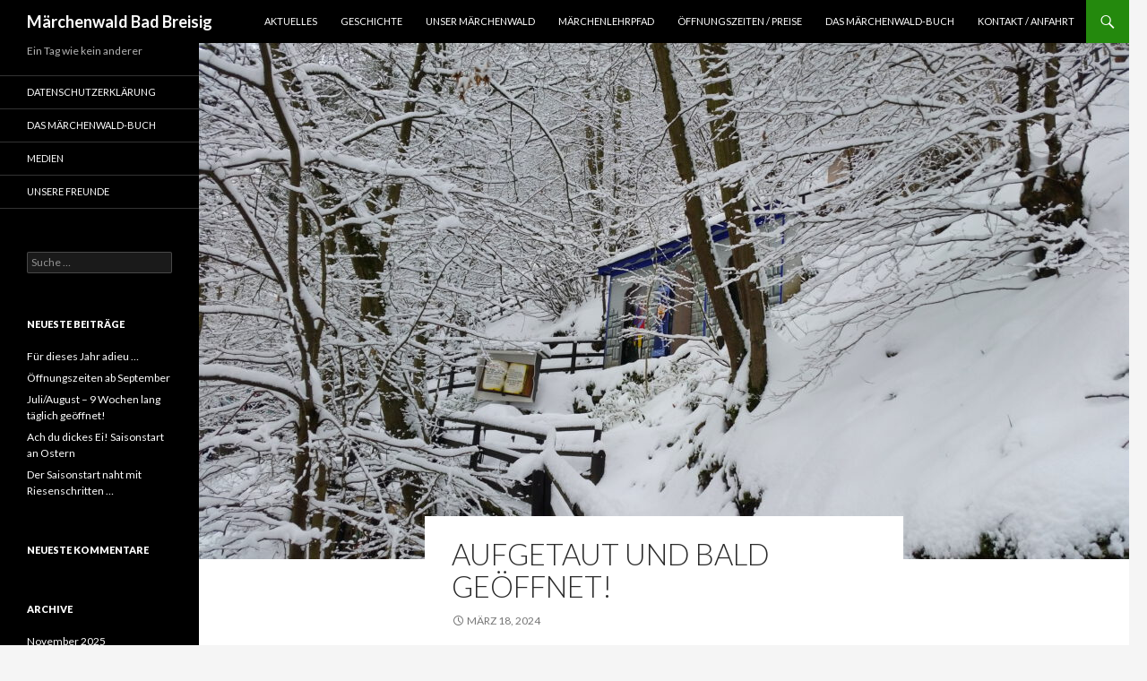

--- FILE ---
content_type: text/html; charset=UTF-8
request_url: http://maerchenwald-bad-breisig.de/?paged=2
body_size: 85590
content:
<!DOCTYPE html>
<!--[if IE 7]>
<html class="ie ie7" lang="de-DE">
<![endif]-->
<!--[if IE 8]>
<html class="ie ie8" lang="de-DE">
<![endif]-->
<!--[if !(IE 7) & !(IE 8)]><!-->
<html lang="de-DE">
<!--<![endif]-->
<head>
	<meta charset="UTF-8">
	<meta name="viewport" content="width=device-width">
	<title>Märchenwald Bad Breisig | Ein Tag wie kein anderer | Seite 2</title>
	<link rel="profile" href="https://gmpg.org/xfn/11">
	<link rel="pingback" href="http://maerchenwald-bad-breisig.de/xmlrpc.php">
	<!--[if lt IE 9]>
	<script src="http://maerchenwald-bad-breisig.de/wp-content/themes/twentyfourteen/js/html5.js?ver=3.7.0"></script>
	<![endif]-->
	<meta name='robots' content='max-image-preview:large' />
<link rel='dns-prefetch' href='//fonts.googleapis.com' />
<link href='https://fonts.gstatic.com' crossorigin rel='preconnect' />
<link rel="alternate" type="application/rss+xml" title="Märchenwald Bad Breisig &raquo; Feed" href="https://maerchenwald-bad-breisig.de/?feed=rss2" />
<link rel="alternate" type="application/rss+xml" title="Märchenwald Bad Breisig &raquo; Kommentar-Feed" href="https://maerchenwald-bad-breisig.de/?feed=comments-rss2" />
<script>
window._wpemojiSettings = {"baseUrl":"https:\/\/s.w.org\/images\/core\/emoji\/14.0.0\/72x72\/","ext":".png","svgUrl":"https:\/\/s.w.org\/images\/core\/emoji\/14.0.0\/svg\/","svgExt":".svg","source":{"concatemoji":"http:\/\/maerchenwald-bad-breisig.de\/wp-includes\/js\/wp-emoji-release.min.js?ver=6.1.1"}};
/*! This file is auto-generated */
!function(e,a,t){var n,r,o,i=a.createElement("canvas"),p=i.getContext&&i.getContext("2d");function s(e,t){var a=String.fromCharCode,e=(p.clearRect(0,0,i.width,i.height),p.fillText(a.apply(this,e),0,0),i.toDataURL());return p.clearRect(0,0,i.width,i.height),p.fillText(a.apply(this,t),0,0),e===i.toDataURL()}function c(e){var t=a.createElement("script");t.src=e,t.defer=t.type="text/javascript",a.getElementsByTagName("head")[0].appendChild(t)}for(o=Array("flag","emoji"),t.supports={everything:!0,everythingExceptFlag:!0},r=0;r<o.length;r++)t.supports[o[r]]=function(e){if(p&&p.fillText)switch(p.textBaseline="top",p.font="600 32px Arial",e){case"flag":return s([127987,65039,8205,9895,65039],[127987,65039,8203,9895,65039])?!1:!s([55356,56826,55356,56819],[55356,56826,8203,55356,56819])&&!s([55356,57332,56128,56423,56128,56418,56128,56421,56128,56430,56128,56423,56128,56447],[55356,57332,8203,56128,56423,8203,56128,56418,8203,56128,56421,8203,56128,56430,8203,56128,56423,8203,56128,56447]);case"emoji":return!s([129777,127995,8205,129778,127999],[129777,127995,8203,129778,127999])}return!1}(o[r]),t.supports.everything=t.supports.everything&&t.supports[o[r]],"flag"!==o[r]&&(t.supports.everythingExceptFlag=t.supports.everythingExceptFlag&&t.supports[o[r]]);t.supports.everythingExceptFlag=t.supports.everythingExceptFlag&&!t.supports.flag,t.DOMReady=!1,t.readyCallback=function(){t.DOMReady=!0},t.supports.everything||(n=function(){t.readyCallback()},a.addEventListener?(a.addEventListener("DOMContentLoaded",n,!1),e.addEventListener("load",n,!1)):(e.attachEvent("onload",n),a.attachEvent("onreadystatechange",function(){"complete"===a.readyState&&t.readyCallback()})),(e=t.source||{}).concatemoji?c(e.concatemoji):e.wpemoji&&e.twemoji&&(c(e.twemoji),c(e.wpemoji)))}(window,document,window._wpemojiSettings);
</script>
<style>
img.wp-smiley,
img.emoji {
	display: inline !important;
	border: none !important;
	box-shadow: none !important;
	height: 1em !important;
	width: 1em !important;
	margin: 0 0.07em !important;
	vertical-align: -0.1em !important;
	background: none !important;
	padding: 0 !important;
}
</style>
	<link rel='stylesheet' id='wp-block-library-css' href='http://maerchenwald-bad-breisig.de/wp-includes/css/dist/block-library/style.min.css?ver=6.1.1' media='all' />
<style id='wp-block-library-theme-inline-css'>
.wp-block-audio figcaption{color:#555;font-size:13px;text-align:center}.is-dark-theme .wp-block-audio figcaption{color:hsla(0,0%,100%,.65)}.wp-block-audio{margin:0 0 1em}.wp-block-code{border:1px solid #ccc;border-radius:4px;font-family:Menlo,Consolas,monaco,monospace;padding:.8em 1em}.wp-block-embed figcaption{color:#555;font-size:13px;text-align:center}.is-dark-theme .wp-block-embed figcaption{color:hsla(0,0%,100%,.65)}.wp-block-embed{margin:0 0 1em}.blocks-gallery-caption{color:#555;font-size:13px;text-align:center}.is-dark-theme .blocks-gallery-caption{color:hsla(0,0%,100%,.65)}.wp-block-image figcaption{color:#555;font-size:13px;text-align:center}.is-dark-theme .wp-block-image figcaption{color:hsla(0,0%,100%,.65)}.wp-block-image{margin:0 0 1em}.wp-block-pullquote{border-top:4px solid;border-bottom:4px solid;margin-bottom:1.75em;color:currentColor}.wp-block-pullquote__citation,.wp-block-pullquote cite,.wp-block-pullquote footer{color:currentColor;text-transform:uppercase;font-size:.8125em;font-style:normal}.wp-block-quote{border-left:.25em solid;margin:0 0 1.75em;padding-left:1em}.wp-block-quote cite,.wp-block-quote footer{color:currentColor;font-size:.8125em;position:relative;font-style:normal}.wp-block-quote.has-text-align-right{border-left:none;border-right:.25em solid;padding-left:0;padding-right:1em}.wp-block-quote.has-text-align-center{border:none;padding-left:0}.wp-block-quote.is-large,.wp-block-quote.is-style-large,.wp-block-quote.is-style-plain{border:none}.wp-block-search .wp-block-search__label{font-weight:700}.wp-block-search__button{border:1px solid #ccc;padding:.375em .625em}:where(.wp-block-group.has-background){padding:1.25em 2.375em}.wp-block-separator.has-css-opacity{opacity:.4}.wp-block-separator{border:none;border-bottom:2px solid;margin-left:auto;margin-right:auto}.wp-block-separator.has-alpha-channel-opacity{opacity:1}.wp-block-separator:not(.is-style-wide):not(.is-style-dots){width:100px}.wp-block-separator.has-background:not(.is-style-dots){border-bottom:none;height:1px}.wp-block-separator.has-background:not(.is-style-wide):not(.is-style-dots){height:2px}.wp-block-table{margin:"0 0 1em 0"}.wp-block-table thead{border-bottom:3px solid}.wp-block-table tfoot{border-top:3px solid}.wp-block-table td,.wp-block-table th{word-break:normal}.wp-block-table figcaption{color:#555;font-size:13px;text-align:center}.is-dark-theme .wp-block-table figcaption{color:hsla(0,0%,100%,.65)}.wp-block-video figcaption{color:#555;font-size:13px;text-align:center}.is-dark-theme .wp-block-video figcaption{color:hsla(0,0%,100%,.65)}.wp-block-video{margin:0 0 1em}.wp-block-template-part.has-background{padding:1.25em 2.375em;margin-top:0;margin-bottom:0}
</style>
<link rel='stylesheet' id='classic-theme-styles-css' href='http://maerchenwald-bad-breisig.de/wp-includes/css/classic-themes.min.css?ver=1' media='all' />
<style id='global-styles-inline-css'>
body{--wp--preset--color--black: #000;--wp--preset--color--cyan-bluish-gray: #abb8c3;--wp--preset--color--white: #fff;--wp--preset--color--pale-pink: #f78da7;--wp--preset--color--vivid-red: #cf2e2e;--wp--preset--color--luminous-vivid-orange: #ff6900;--wp--preset--color--luminous-vivid-amber: #fcb900;--wp--preset--color--light-green-cyan: #7bdcb5;--wp--preset--color--vivid-green-cyan: #00d084;--wp--preset--color--pale-cyan-blue: #8ed1fc;--wp--preset--color--vivid-cyan-blue: #0693e3;--wp--preset--color--vivid-purple: #9b51e0;--wp--preset--color--green: #24890d;--wp--preset--color--dark-gray: #2b2b2b;--wp--preset--color--medium-gray: #767676;--wp--preset--color--light-gray: #f5f5f5;--wp--preset--gradient--vivid-cyan-blue-to-vivid-purple: linear-gradient(135deg,rgba(6,147,227,1) 0%,rgb(155,81,224) 100%);--wp--preset--gradient--light-green-cyan-to-vivid-green-cyan: linear-gradient(135deg,rgb(122,220,180) 0%,rgb(0,208,130) 100%);--wp--preset--gradient--luminous-vivid-amber-to-luminous-vivid-orange: linear-gradient(135deg,rgba(252,185,0,1) 0%,rgba(255,105,0,1) 100%);--wp--preset--gradient--luminous-vivid-orange-to-vivid-red: linear-gradient(135deg,rgba(255,105,0,1) 0%,rgb(207,46,46) 100%);--wp--preset--gradient--very-light-gray-to-cyan-bluish-gray: linear-gradient(135deg,rgb(238,238,238) 0%,rgb(169,184,195) 100%);--wp--preset--gradient--cool-to-warm-spectrum: linear-gradient(135deg,rgb(74,234,220) 0%,rgb(151,120,209) 20%,rgb(207,42,186) 40%,rgb(238,44,130) 60%,rgb(251,105,98) 80%,rgb(254,248,76) 100%);--wp--preset--gradient--blush-light-purple: linear-gradient(135deg,rgb(255,206,236) 0%,rgb(152,150,240) 100%);--wp--preset--gradient--blush-bordeaux: linear-gradient(135deg,rgb(254,205,165) 0%,rgb(254,45,45) 50%,rgb(107,0,62) 100%);--wp--preset--gradient--luminous-dusk: linear-gradient(135deg,rgb(255,203,112) 0%,rgb(199,81,192) 50%,rgb(65,88,208) 100%);--wp--preset--gradient--pale-ocean: linear-gradient(135deg,rgb(255,245,203) 0%,rgb(182,227,212) 50%,rgb(51,167,181) 100%);--wp--preset--gradient--electric-grass: linear-gradient(135deg,rgb(202,248,128) 0%,rgb(113,206,126) 100%);--wp--preset--gradient--midnight: linear-gradient(135deg,rgb(2,3,129) 0%,rgb(40,116,252) 100%);--wp--preset--duotone--dark-grayscale: url('#wp-duotone-dark-grayscale');--wp--preset--duotone--grayscale: url('#wp-duotone-grayscale');--wp--preset--duotone--purple-yellow: url('#wp-duotone-purple-yellow');--wp--preset--duotone--blue-red: url('#wp-duotone-blue-red');--wp--preset--duotone--midnight: url('#wp-duotone-midnight');--wp--preset--duotone--magenta-yellow: url('#wp-duotone-magenta-yellow');--wp--preset--duotone--purple-green: url('#wp-duotone-purple-green');--wp--preset--duotone--blue-orange: url('#wp-duotone-blue-orange');--wp--preset--font-size--small: 13px;--wp--preset--font-size--medium: 20px;--wp--preset--font-size--large: 36px;--wp--preset--font-size--x-large: 42px;--wp--preset--spacing--20: 0.44rem;--wp--preset--spacing--30: 0.67rem;--wp--preset--spacing--40: 1rem;--wp--preset--spacing--50: 1.5rem;--wp--preset--spacing--60: 2.25rem;--wp--preset--spacing--70: 3.38rem;--wp--preset--spacing--80: 5.06rem;}:where(.is-layout-flex){gap: 0.5em;}body .is-layout-flow > .alignleft{float: left;margin-inline-start: 0;margin-inline-end: 2em;}body .is-layout-flow > .alignright{float: right;margin-inline-start: 2em;margin-inline-end: 0;}body .is-layout-flow > .aligncenter{margin-left: auto !important;margin-right: auto !important;}body .is-layout-constrained > .alignleft{float: left;margin-inline-start: 0;margin-inline-end: 2em;}body .is-layout-constrained > .alignright{float: right;margin-inline-start: 2em;margin-inline-end: 0;}body .is-layout-constrained > .aligncenter{margin-left: auto !important;margin-right: auto !important;}body .is-layout-constrained > :where(:not(.alignleft):not(.alignright):not(.alignfull)){max-width: var(--wp--style--global--content-size);margin-left: auto !important;margin-right: auto !important;}body .is-layout-constrained > .alignwide{max-width: var(--wp--style--global--wide-size);}body .is-layout-flex{display: flex;}body .is-layout-flex{flex-wrap: wrap;align-items: center;}body .is-layout-flex > *{margin: 0;}:where(.wp-block-columns.is-layout-flex){gap: 2em;}.has-black-color{color: var(--wp--preset--color--black) !important;}.has-cyan-bluish-gray-color{color: var(--wp--preset--color--cyan-bluish-gray) !important;}.has-white-color{color: var(--wp--preset--color--white) !important;}.has-pale-pink-color{color: var(--wp--preset--color--pale-pink) !important;}.has-vivid-red-color{color: var(--wp--preset--color--vivid-red) !important;}.has-luminous-vivid-orange-color{color: var(--wp--preset--color--luminous-vivid-orange) !important;}.has-luminous-vivid-amber-color{color: var(--wp--preset--color--luminous-vivid-amber) !important;}.has-light-green-cyan-color{color: var(--wp--preset--color--light-green-cyan) !important;}.has-vivid-green-cyan-color{color: var(--wp--preset--color--vivid-green-cyan) !important;}.has-pale-cyan-blue-color{color: var(--wp--preset--color--pale-cyan-blue) !important;}.has-vivid-cyan-blue-color{color: var(--wp--preset--color--vivid-cyan-blue) !important;}.has-vivid-purple-color{color: var(--wp--preset--color--vivid-purple) !important;}.has-black-background-color{background-color: var(--wp--preset--color--black) !important;}.has-cyan-bluish-gray-background-color{background-color: var(--wp--preset--color--cyan-bluish-gray) !important;}.has-white-background-color{background-color: var(--wp--preset--color--white) !important;}.has-pale-pink-background-color{background-color: var(--wp--preset--color--pale-pink) !important;}.has-vivid-red-background-color{background-color: var(--wp--preset--color--vivid-red) !important;}.has-luminous-vivid-orange-background-color{background-color: var(--wp--preset--color--luminous-vivid-orange) !important;}.has-luminous-vivid-amber-background-color{background-color: var(--wp--preset--color--luminous-vivid-amber) !important;}.has-light-green-cyan-background-color{background-color: var(--wp--preset--color--light-green-cyan) !important;}.has-vivid-green-cyan-background-color{background-color: var(--wp--preset--color--vivid-green-cyan) !important;}.has-pale-cyan-blue-background-color{background-color: var(--wp--preset--color--pale-cyan-blue) !important;}.has-vivid-cyan-blue-background-color{background-color: var(--wp--preset--color--vivid-cyan-blue) !important;}.has-vivid-purple-background-color{background-color: var(--wp--preset--color--vivid-purple) !important;}.has-black-border-color{border-color: var(--wp--preset--color--black) !important;}.has-cyan-bluish-gray-border-color{border-color: var(--wp--preset--color--cyan-bluish-gray) !important;}.has-white-border-color{border-color: var(--wp--preset--color--white) !important;}.has-pale-pink-border-color{border-color: var(--wp--preset--color--pale-pink) !important;}.has-vivid-red-border-color{border-color: var(--wp--preset--color--vivid-red) !important;}.has-luminous-vivid-orange-border-color{border-color: var(--wp--preset--color--luminous-vivid-orange) !important;}.has-luminous-vivid-amber-border-color{border-color: var(--wp--preset--color--luminous-vivid-amber) !important;}.has-light-green-cyan-border-color{border-color: var(--wp--preset--color--light-green-cyan) !important;}.has-vivid-green-cyan-border-color{border-color: var(--wp--preset--color--vivid-green-cyan) !important;}.has-pale-cyan-blue-border-color{border-color: var(--wp--preset--color--pale-cyan-blue) !important;}.has-vivid-cyan-blue-border-color{border-color: var(--wp--preset--color--vivid-cyan-blue) !important;}.has-vivid-purple-border-color{border-color: var(--wp--preset--color--vivid-purple) !important;}.has-vivid-cyan-blue-to-vivid-purple-gradient-background{background: var(--wp--preset--gradient--vivid-cyan-blue-to-vivid-purple) !important;}.has-light-green-cyan-to-vivid-green-cyan-gradient-background{background: var(--wp--preset--gradient--light-green-cyan-to-vivid-green-cyan) !important;}.has-luminous-vivid-amber-to-luminous-vivid-orange-gradient-background{background: var(--wp--preset--gradient--luminous-vivid-amber-to-luminous-vivid-orange) !important;}.has-luminous-vivid-orange-to-vivid-red-gradient-background{background: var(--wp--preset--gradient--luminous-vivid-orange-to-vivid-red) !important;}.has-very-light-gray-to-cyan-bluish-gray-gradient-background{background: var(--wp--preset--gradient--very-light-gray-to-cyan-bluish-gray) !important;}.has-cool-to-warm-spectrum-gradient-background{background: var(--wp--preset--gradient--cool-to-warm-spectrum) !important;}.has-blush-light-purple-gradient-background{background: var(--wp--preset--gradient--blush-light-purple) !important;}.has-blush-bordeaux-gradient-background{background: var(--wp--preset--gradient--blush-bordeaux) !important;}.has-luminous-dusk-gradient-background{background: var(--wp--preset--gradient--luminous-dusk) !important;}.has-pale-ocean-gradient-background{background: var(--wp--preset--gradient--pale-ocean) !important;}.has-electric-grass-gradient-background{background: var(--wp--preset--gradient--electric-grass) !important;}.has-midnight-gradient-background{background: var(--wp--preset--gradient--midnight) !important;}.has-small-font-size{font-size: var(--wp--preset--font-size--small) !important;}.has-medium-font-size{font-size: var(--wp--preset--font-size--medium) !important;}.has-large-font-size{font-size: var(--wp--preset--font-size--large) !important;}.has-x-large-font-size{font-size: var(--wp--preset--font-size--x-large) !important;}
.wp-block-navigation a:where(:not(.wp-element-button)){color: inherit;}
:where(.wp-block-columns.is-layout-flex){gap: 2em;}
.wp-block-pullquote{font-size: 1.5em;line-height: 1.6;}
</style>
<link rel='stylesheet' id='twentyfourteen-lato-css' href='https://fonts.googleapis.com/css?family=Lato%3A300%2C400%2C700%2C900%2C300italic%2C400italic%2C700italic&#038;subset=latin%2Clatin-ext&#038;display=fallback' media='all' />
<link rel='stylesheet' id='genericons-css' href='http://maerchenwald-bad-breisig.de/wp-content/themes/twentyfourteen/genericons/genericons.css?ver=3.0.3' media='all' />
<link rel='stylesheet' id='twentyfourteen-style-css' href='http://maerchenwald-bad-breisig.de/wp-content/themes/twentyfourteen/style.css?ver=20221101' media='all' />
<link rel='stylesheet' id='twentyfourteen-block-style-css' href='http://maerchenwald-bad-breisig.de/wp-content/themes/twentyfourteen/css/blocks.css?ver=20210622' media='all' />
<!--[if lt IE 9]>
<link rel='stylesheet' id='twentyfourteen-ie-css' href='http://maerchenwald-bad-breisig.de/wp-content/themes/twentyfourteen/css/ie.css?ver=20140711' media='all' />
<![endif]-->
<script src='http://maerchenwald-bad-breisig.de/wp-includes/js/jquery/jquery.min.js?ver=3.6.1' id='jquery-core-js'></script>
<script src='http://maerchenwald-bad-breisig.de/wp-includes/js/jquery/jquery-migrate.min.js?ver=3.3.2' id='jquery-migrate-js'></script>
<link rel="https://api.w.org/" href="https://maerchenwald-bad-breisig.de/index.php?rest_route=/" /><link rel="EditURI" type="application/rsd+xml" title="RSD" href="https://maerchenwald-bad-breisig.de/xmlrpc.php?rsd" />
<link rel="wlwmanifest" type="application/wlwmanifest+xml" href="http://maerchenwald-bad-breisig.de/wp-includes/wlwmanifest.xml" />
<meta name="generator" content="WordPress 6.1.1" />
<style>.recentcomments a{display:inline !important;padding:0 !important;margin:0 !important;}</style></head>

<body class="home blog paged wp-embed-responsive paged-2 masthead-fixed list-view full-width grid">
<svg xmlns="http://www.w3.org/2000/svg" viewBox="0 0 0 0" width="0" height="0" focusable="false" role="none" style="visibility: hidden; position: absolute; left: -9999px; overflow: hidden;" ><defs><filter id="wp-duotone-dark-grayscale"><feColorMatrix color-interpolation-filters="sRGB" type="matrix" values=" .299 .587 .114 0 0 .299 .587 .114 0 0 .299 .587 .114 0 0 .299 .587 .114 0 0 " /><feComponentTransfer color-interpolation-filters="sRGB" ><feFuncR type="table" tableValues="0 0.49803921568627" /><feFuncG type="table" tableValues="0 0.49803921568627" /><feFuncB type="table" tableValues="0 0.49803921568627" /><feFuncA type="table" tableValues="1 1" /></feComponentTransfer><feComposite in2="SourceGraphic" operator="in" /></filter></defs></svg><svg xmlns="http://www.w3.org/2000/svg" viewBox="0 0 0 0" width="0" height="0" focusable="false" role="none" style="visibility: hidden; position: absolute; left: -9999px; overflow: hidden;" ><defs><filter id="wp-duotone-grayscale"><feColorMatrix color-interpolation-filters="sRGB" type="matrix" values=" .299 .587 .114 0 0 .299 .587 .114 0 0 .299 .587 .114 0 0 .299 .587 .114 0 0 " /><feComponentTransfer color-interpolation-filters="sRGB" ><feFuncR type="table" tableValues="0 1" /><feFuncG type="table" tableValues="0 1" /><feFuncB type="table" tableValues="0 1" /><feFuncA type="table" tableValues="1 1" /></feComponentTransfer><feComposite in2="SourceGraphic" operator="in" /></filter></defs></svg><svg xmlns="http://www.w3.org/2000/svg" viewBox="0 0 0 0" width="0" height="0" focusable="false" role="none" style="visibility: hidden; position: absolute; left: -9999px; overflow: hidden;" ><defs><filter id="wp-duotone-purple-yellow"><feColorMatrix color-interpolation-filters="sRGB" type="matrix" values=" .299 .587 .114 0 0 .299 .587 .114 0 0 .299 .587 .114 0 0 .299 .587 .114 0 0 " /><feComponentTransfer color-interpolation-filters="sRGB" ><feFuncR type="table" tableValues="0.54901960784314 0.98823529411765" /><feFuncG type="table" tableValues="0 1" /><feFuncB type="table" tableValues="0.71764705882353 0.25490196078431" /><feFuncA type="table" tableValues="1 1" /></feComponentTransfer><feComposite in2="SourceGraphic" operator="in" /></filter></defs></svg><svg xmlns="http://www.w3.org/2000/svg" viewBox="0 0 0 0" width="0" height="0" focusable="false" role="none" style="visibility: hidden; position: absolute; left: -9999px; overflow: hidden;" ><defs><filter id="wp-duotone-blue-red"><feColorMatrix color-interpolation-filters="sRGB" type="matrix" values=" .299 .587 .114 0 0 .299 .587 .114 0 0 .299 .587 .114 0 0 .299 .587 .114 0 0 " /><feComponentTransfer color-interpolation-filters="sRGB" ><feFuncR type="table" tableValues="0 1" /><feFuncG type="table" tableValues="0 0.27843137254902" /><feFuncB type="table" tableValues="0.5921568627451 0.27843137254902" /><feFuncA type="table" tableValues="1 1" /></feComponentTransfer><feComposite in2="SourceGraphic" operator="in" /></filter></defs></svg><svg xmlns="http://www.w3.org/2000/svg" viewBox="0 0 0 0" width="0" height="0" focusable="false" role="none" style="visibility: hidden; position: absolute; left: -9999px; overflow: hidden;" ><defs><filter id="wp-duotone-midnight"><feColorMatrix color-interpolation-filters="sRGB" type="matrix" values=" .299 .587 .114 0 0 .299 .587 .114 0 0 .299 .587 .114 0 0 .299 .587 .114 0 0 " /><feComponentTransfer color-interpolation-filters="sRGB" ><feFuncR type="table" tableValues="0 0" /><feFuncG type="table" tableValues="0 0.64705882352941" /><feFuncB type="table" tableValues="0 1" /><feFuncA type="table" tableValues="1 1" /></feComponentTransfer><feComposite in2="SourceGraphic" operator="in" /></filter></defs></svg><svg xmlns="http://www.w3.org/2000/svg" viewBox="0 0 0 0" width="0" height="0" focusable="false" role="none" style="visibility: hidden; position: absolute; left: -9999px; overflow: hidden;" ><defs><filter id="wp-duotone-magenta-yellow"><feColorMatrix color-interpolation-filters="sRGB" type="matrix" values=" .299 .587 .114 0 0 .299 .587 .114 0 0 .299 .587 .114 0 0 .299 .587 .114 0 0 " /><feComponentTransfer color-interpolation-filters="sRGB" ><feFuncR type="table" tableValues="0.78039215686275 1" /><feFuncG type="table" tableValues="0 0.94901960784314" /><feFuncB type="table" tableValues="0.35294117647059 0.47058823529412" /><feFuncA type="table" tableValues="1 1" /></feComponentTransfer><feComposite in2="SourceGraphic" operator="in" /></filter></defs></svg><svg xmlns="http://www.w3.org/2000/svg" viewBox="0 0 0 0" width="0" height="0" focusable="false" role="none" style="visibility: hidden; position: absolute; left: -9999px; overflow: hidden;" ><defs><filter id="wp-duotone-purple-green"><feColorMatrix color-interpolation-filters="sRGB" type="matrix" values=" .299 .587 .114 0 0 .299 .587 .114 0 0 .299 .587 .114 0 0 .299 .587 .114 0 0 " /><feComponentTransfer color-interpolation-filters="sRGB" ><feFuncR type="table" tableValues="0.65098039215686 0.40392156862745" /><feFuncG type="table" tableValues="0 1" /><feFuncB type="table" tableValues="0.44705882352941 0.4" /><feFuncA type="table" tableValues="1 1" /></feComponentTransfer><feComposite in2="SourceGraphic" operator="in" /></filter></defs></svg><svg xmlns="http://www.w3.org/2000/svg" viewBox="0 0 0 0" width="0" height="0" focusable="false" role="none" style="visibility: hidden; position: absolute; left: -9999px; overflow: hidden;" ><defs><filter id="wp-duotone-blue-orange"><feColorMatrix color-interpolation-filters="sRGB" type="matrix" values=" .299 .587 .114 0 0 .299 .587 .114 0 0 .299 .587 .114 0 0 .299 .587 .114 0 0 " /><feComponentTransfer color-interpolation-filters="sRGB" ><feFuncR type="table" tableValues="0.098039215686275 1" /><feFuncG type="table" tableValues="0 0.66274509803922" /><feFuncB type="table" tableValues="0.84705882352941 0.41960784313725" /><feFuncA type="table" tableValues="1 1" /></feComponentTransfer><feComposite in2="SourceGraphic" operator="in" /></filter></defs></svg><div id="page" class="hfeed site">
	
	<header id="masthead" class="site-header">
		<div class="header-main">
			<h1 class="site-title"><a href="https://maerchenwald-bad-breisig.de/" rel="home">Märchenwald Bad Breisig</a></h1>

			<div class="search-toggle">
				<a href="#search-container" class="screen-reader-text" aria-expanded="false" aria-controls="search-container">Suchen</a>
			</div>

			<nav id="primary-navigation" class="site-navigation primary-navigation">
				<button class="menu-toggle">Primäres Menü</button>
				<a class="screen-reader-text skip-link" href="#content">Zum Inhalt springen</a>
				<div class="menu-unser-blog-container"><ul id="primary-menu" class="nav-menu"><li id="menu-item-246" class="menu-item menu-item-type-custom menu-item-object-custom menu-item-246"><a href="http://maerchenwald-bad-breisig.de">Aktuelles</a></li>
<li id="menu-item-181" class="menu-item menu-item-type-post_type menu-item-object-page menu-item-181"><a href="https://maerchenwald-bad-breisig.de/?page_id=176">Geschichte</a></li>
<li id="menu-item-186" class="menu-item menu-item-type-post_type menu-item-object-page menu-item-186"><a href="https://maerchenwald-bad-breisig.de/?page_id=184">Unser Märchenwald</a></li>
<li id="menu-item-187" class="menu-item menu-item-type-post_type menu-item-object-page menu-item-187"><a href="https://maerchenwald-bad-breisig.de/?page_id=182">Märchenlehrpfad</a></li>
<li id="menu-item-179" class="menu-item menu-item-type-post_type menu-item-object-page menu-item-179"><a href="https://maerchenwald-bad-breisig.de/?page_id=172">Öffnungszeiten / Preise</a></li>
<li id="menu-item-1069" class="menu-item menu-item-type-post_type menu-item-object-page menu-item-1069"><a href="https://maerchenwald-bad-breisig.de/?page_id=880">Das Märchenwald-Buch</a></li>
<li id="menu-item-205" class="menu-item menu-item-type-post_type menu-item-object-page menu-item-205"><a href="https://maerchenwald-bad-breisig.de/?page_id=4">Kontakt / Anfahrt</a></li>
</ul></div>			</nav>
		</div>

		<div id="search-container" class="search-box-wrapper hide">
			<div class="search-box">
				<form role="search" method="get" class="search-form" action="https://maerchenwald-bad-breisig.de/">
				<label>
					<span class="screen-reader-text">Suche nach:</span>
					<input type="search" class="search-field" placeholder="Suche &hellip;" value="" name="s" />
				</label>
				<input type="submit" class="search-submit" value="Suche" />
			</form>			</div>
		</div>
	</header><!-- #masthead -->

	<div id="main" class="site-main">

<div id="main-content" class="main-content">


	<div id="primary" class="content-area">
		<div id="content" class="site-content" role="main">

		
<article id="post-2174" class="post-2174 post type-post status-publish format-standard has-post-thumbnail hentry category-unserblog">
	
	<a class="post-thumbnail" href="https://maerchenwald-bad-breisig.de/?p=2174" aria-hidden="true">
			<img width="1038" height="576" src="https://maerchenwald-bad-breisig.de/wp-content/uploads/2024/03/Maerchenwald-im-Winter-Froschkoenig-1038x576.jpg" class="attachment-twentyfourteen-full-width size-twentyfourteen-full-width wp-post-image" alt="" decoding="async" srcset="https://maerchenwald-bad-breisig.de/wp-content/uploads/2024/03/Maerchenwald-im-Winter-Froschkoenig-1038x576.jpg 1038w, https://maerchenwald-bad-breisig.de/wp-content/uploads/2024/03/Maerchenwald-im-Winter-Froschkoenig-672x372.jpg 672w" sizes="(max-width: 1038px) 100vw, 1038px" />	</a>

			
	<header class="entry-header">
		<h1 class="entry-title"><a href="https://maerchenwald-bad-breisig.de/?p=2174" rel="bookmark">Aufgetaut und bald geöffnet!</a></h1>
		<div class="entry-meta">
			<span class="entry-date"><a href="https://maerchenwald-bad-breisig.de/?p=2174" rel="bookmark"><time class="entry-date" datetime="2024-03-18T13:51:06+00:00">März 18, 2024</time></a></span> <span class="byline"><span class="author vcard"><a class="url fn n" href="https://maerchenwald-bad-breisig.de/?author=2" rel="author">E. Seiler</a></span></span>		</div><!-- .entry-meta -->
	</header><!-- .entry-header -->

		<div class="entry-content">
		
<p>Da hatte Frau Holle die Kissen aber tüchtig ausgeschüttelt – so viel Schnee wie zu Jahresbeginn lag in unserem Märchenwald schon lange nicht mehr! Hammer, Besen, Säge und Pinsel mussten wir daher erst einmal zur Seite legen &#8230;</p>


<div class="wp-block-image">
<figure class="aligncenter size-medium"><a href="https://maerchenwald-bad-breisig.de/wp-content/uploads/2024/03/Maerchenwald-im-Schnee-fa-scaled.jpg"><img decoding="async" loading="lazy" width="300" height="169" src="https://maerchenwald-bad-breisig.de/wp-content/uploads/2024/03/Maerchenwald-im-Schnee-fa-300x169.jpg" alt="" class="wp-image-2191" srcset="https://maerchenwald-bad-breisig.de/wp-content/uploads/2024/03/Maerchenwald-im-Schnee-fa-300x169.jpg 300w, https://maerchenwald-bad-breisig.de/wp-content/uploads/2024/03/Maerchenwald-im-Schnee-fa-1024x577.jpg 1024w, https://maerchenwald-bad-breisig.de/wp-content/uploads/2024/03/Maerchenwald-im-Schnee-fa-768x433.jpg 768w, https://maerchenwald-bad-breisig.de/wp-content/uploads/2024/03/Maerchenwald-im-Schnee-fa-1536x866.jpg 1536w, https://maerchenwald-bad-breisig.de/wp-content/uploads/2024/03/Maerchenwald-im-Schnee-fa-2048x1154.jpg 2048w" sizes="(max-width: 300px) 100vw, 300px" /></a></figure></div>


<p>Doch seit die weiße Pracht weggetaut ist, beheben wir die Witterungsschäden und widmen uns dem Frühjahrputz, damit der Märchenwald zu <strong>Saisonbeginn</strong> wieder wie aus dem (Oster)Ei gepellt aussieht.</p>



<p>Ob uns dies gelungen ist, kann ab<strong> Karfreitag, 29. März, 10:00 Uhr</strong>, jede/r selbst prüfen.</p>



<p>Wir blicken mit Freude auf die ersten Öffnungstage und unsere ersten Gäste 2024!</p>



<p>Alles Gute und bis Ostern</p>



<p>Ihr und Euer Märchenwald-Team</p>



<figure class="wp-block-image"><img alt=""/></figure>



<figure class="wp-block-image"><img alt=""/></figure>
	</div><!-- .entry-content -->
	
	</article><!-- #post-2174 -->

<article id="post-2130" class="post-2130 post type-post status-publish format-standard has-post-thumbnail hentry category-unserblog">
	
	<a class="post-thumbnail" href="https://maerchenwald-bad-breisig.de/?p=2130" aria-hidden="true">
			<img width="1038" height="576" src="https://maerchenwald-bad-breisig.de/wp-content/uploads/2023/10/Maerchenwald-Schriftzug-1038x576.jpg" class="attachment-twentyfourteen-full-width size-twentyfourteen-full-width wp-post-image" alt="" decoding="async" loading="lazy" srcset="https://maerchenwald-bad-breisig.de/wp-content/uploads/2023/10/Maerchenwald-Schriftzug-1038x576.jpg 1038w, https://maerchenwald-bad-breisig.de/wp-content/uploads/2023/10/Maerchenwald-Schriftzug-672x372.jpg 672w" sizes="(max-width: 1038px) 100vw, 1038px" />	</a>

			
	<header class="entry-header">
		<h1 class="entry-title"><a href="https://maerchenwald-bad-breisig.de/?p=2130" rel="bookmark">Die Saison 2023 ist vorüber!</a></h1>
		<div class="entry-meta">
			<span class="entry-date"><a href="https://maerchenwald-bad-breisig.de/?p=2130" rel="bookmark"><time class="entry-date" datetime="2023-11-01T17:00:57+00:00">November 1, 2023</time></a></span> <span class="byline"><span class="author vcard"><a class="url fn n" href="https://maerchenwald-bad-breisig.de/?author=2" rel="author">E. Seiler</a></span></span>		</div><!-- .entry-meta -->
	</header><!-- .entry-header -->

		<div class="entry-content">
		
<p>Alle Jahre wieder &#8230; Nein, das Christkind hat sich noch nicht auf den Weg gemacht, aber <strong>wir beenden wie jedes Jahr an Allerheiligen die Saison</strong> und schließen unser Tor bis zum kommenden Frühjahr.</p>



<p class="has-text-align-center">_________________</p>


<div class="wp-block-image is-style-default">
<figure class="aligncenter size-large is-resized"><a href="https://maerchenwald-bad-breisig.de/wp-content/uploads/2023/10/Maerchenweg-Schilder-scaled.jpg"><img decoding="async" loading="lazy" src="https://maerchenwald-bad-breisig.de/wp-content/uploads/2023/10/Maerchenweg-Schilder-1024x576.jpg" alt="" class="wp-image-2159" width="253" height="142" srcset="https://maerchenwald-bad-breisig.de/wp-content/uploads/2023/10/Maerchenweg-Schilder-1024x576.jpg 1024w, https://maerchenwald-bad-breisig.de/wp-content/uploads/2023/10/Maerchenweg-Schilder-300x169.jpg 300w, https://maerchenwald-bad-breisig.de/wp-content/uploads/2023/10/Maerchenweg-Schilder-768x432.jpg 768w, https://maerchenwald-bad-breisig.de/wp-content/uploads/2023/10/Maerchenweg-Schilder-1536x864.jpg 1536w, https://maerchenwald-bad-breisig.de/wp-content/uploads/2023/10/Maerchenweg-Schilder-2048x1152.jpg 2048w" sizes="(max-width: 253px) 100vw, 253px" /></a><figcaption class="wp-element-caption">Bad Breisiger Märchenwege</figcaption></figure></div>


<p>Wer bis dahin auf Märchen + Wald nicht verzichten möchte, dem legen wir einen Spaziergang auf dem <strong>Kleinen Märchenweg</strong> nahe. Als Startpunkt empfiehlt sich der Wanderparkplatz Mönchsheide. Der offizielle Flyer mit Wegbeschreibung und weiteren Informationen ist <a rel="noreferrer noopener" href="https://resc.deskline.net/documents/1/RPT/fef8040a-1998-459c-8600-9dd055bbbf18/Flyer_Unterwegs_auf_den_M%C3%A4rchenwegen.pdf" target="_blank">hier</a> aufrufbar.</p>


<div class="wp-block-image">
<figure class="aligncenter size-large is-resized"><a href="https://maerchenwald-bad-breisig.de/wp-content/uploads/2023/10/Maerchenweg-Haensel-und-Gretel-Herbst-2023-2-scaled.jpg"><img decoding="async" loading="lazy" src="https://maerchenwald-bad-breisig.de/wp-content/uploads/2023/10/Maerchenweg-Haensel-und-Gretel-Herbst-2023-2-1024x576.jpg" alt="" class="wp-image-2135" width="253" height="142" srcset="https://maerchenwald-bad-breisig.de/wp-content/uploads/2023/10/Maerchenweg-Haensel-und-Gretel-Herbst-2023-2-1024x576.jpg 1024w, https://maerchenwald-bad-breisig.de/wp-content/uploads/2023/10/Maerchenweg-Haensel-und-Gretel-Herbst-2023-2-300x169.jpg 300w, https://maerchenwald-bad-breisig.de/wp-content/uploads/2023/10/Maerchenweg-Haensel-und-Gretel-Herbst-2023-2-768x432.jpg 768w, https://maerchenwald-bad-breisig.de/wp-content/uploads/2023/10/Maerchenweg-Haensel-und-Gretel-Herbst-2023-2-1536x864.jpg 1536w, https://maerchenwald-bad-breisig.de/wp-content/uploads/2023/10/Maerchenweg-Haensel-und-Gretel-Herbst-2023-2-2048x1152.jpg 2048w" sizes="(max-width: 253px) 100vw, 253px" /></a><figcaption class="wp-element-caption">Kleiner Märchenweg: Hänsel und Gretel</figcaption></figure></div>


<p class="has-text-align-center">_________________</p>



<p>Wir danken allen Gästen, die uns in diesem Jahr besucht haben, und wünschen bereits jetzt eine friedliche Adventszeit, ein frohes Fest und einen guten Rutsch. <strong>Auf ein Wiedersehen in 2024</strong>!</p>



<p>Moment mal, 2024 &#8230; 1934 &#8230; da war doch etwas, aber was bloß? Na, bis zum nächsten Frühling ist es uns bestimmt wieder eingefallen!</p>



<p>Ihr und Euer Märchenwald-Team</p>
	</div><!-- .entry-content -->
	
	</article><!-- #post-2130 -->

<article id="post-2099" class="post-2099 post type-post status-publish format-standard has-post-thumbnail hentry category-unserblog">
	
	<a class="post-thumbnail" href="https://maerchenwald-bad-breisig.de/?p=2099" aria-hidden="true">
			<img width="1038" height="576" src="https://maerchenwald-bad-breisig.de/wp-content/uploads/2023/08/Maerchenwald-Eingang-Detail-3-1038x576.jpg" class="attachment-twentyfourteen-full-width size-twentyfourteen-full-width wp-post-image" alt="" decoding="async" loading="lazy" srcset="https://maerchenwald-bad-breisig.de/wp-content/uploads/2023/08/Maerchenwald-Eingang-Detail-3-1038x576.jpg 1038w, https://maerchenwald-bad-breisig.de/wp-content/uploads/2023/08/Maerchenwald-Eingang-Detail-3-672x372.jpg 672w" sizes="(max-width: 1038px) 100vw, 1038px" />	</a>

			
	<header class="entry-header">
		<h1 class="entry-title"><a href="https://maerchenwald-bad-breisig.de/?p=2099" rel="bookmark">Sommer ade &#8230; Willkommen, bunte Blätterpracht!</a></h1>
		<div class="entry-meta">
			<span class="entry-date"><a href="https://maerchenwald-bad-breisig.de/?p=2099" rel="bookmark"><time class="entry-date" datetime="2023-09-01T17:54:07+00:00">September 1, 2023</time></a></span> <span class="byline"><span class="author vcard"><a class="url fn n" href="https://maerchenwald-bad-breisig.de/?author=2" rel="author">E. Seiler</a></span></span>		</div><!-- .entry-meta -->
	</header><!-- .entry-header -->

		<div class="entry-content">
		
<p>Kaum zu glauben: Zwei Drittel des Jahres sind bereits vergangen, die Ferienzeit ist (fast überall) vorüber – und wir starten in die Herbstphase der Saison. <strong>Bis zum 1. November</strong>, dem letzten Tag der Saison, hat unser kleines Märchenreich wieder nur <strong>Samstag</strong> und <strong>Sonntag von 10:00 bis 18:00 Uhr geöffnet</strong>. Darüber hinaus sind wir <strong>an folgenden Feier- und Brückentagen </strong>für Sie und Euch da:</p>



<ul>
<li>02.10. Brückentag</li>



<li>03.10. Tag der Deutschen Einheit</li>



<li>30.10. Brückentag</li>



<li>31.10. Brückentag</li>



<li>01.11. Allerheiligen (= letzter Öffnungstag)</li>
</ul>



<p>23 Tage könnt Ihr und können Sie in diesem Jahr noch unseren Märchenwald besuchen und den Ausflug in die Welt von Rotkäppchen und Aschenputtel auf unserer Café-Terrasse ausklingen lassen.  Wir bieten dort – neben einer tollen Aussicht – abgepackte <strong>Snacks/Süßwaren</strong>, <strong>Eis</strong> sowie <strong>Getränke aller Art</strong> an. </p>



<div class="wp-block-media-text alignwide is-stacked-on-mobile" style="grid-template-columns:48% auto"><figure class="wp-block-media-text__media"><img decoding="async" loading="lazy" width="1024" height="568" src="https://maerchenwald-bad-breisig.de/wp-content/uploads/2023/08/Cafe-Terrasse-1024x568.jpg" alt="" class="wp-image-2095 size-full" srcset="https://maerchenwald-bad-breisig.de/wp-content/uploads/2023/08/Cafe-Terrasse-1024x568.jpg 1024w, https://maerchenwald-bad-breisig.de/wp-content/uploads/2023/08/Cafe-Terrasse-300x167.jpg 300w, https://maerchenwald-bad-breisig.de/wp-content/uploads/2023/08/Cafe-Terrasse-768x426.jpg 768w, https://maerchenwald-bad-breisig.de/wp-content/uploads/2023/08/Cafe-Terrasse-1536x853.jpg 1536w, https://maerchenwald-bad-breisig.de/wp-content/uploads/2023/08/Cafe-Terrasse-2048x1137.jpg 2048w, https://maerchenwald-bad-breisig.de/wp-content/uploads/2023/08/Cafe-Terrasse-672x372.jpg 672w, https://maerchenwald-bad-breisig.de/wp-content/uploads/2023/08/Cafe-Terrasse-1038x576.jpg 1038w" sizes="(max-width: 1024px) 100vw, 1024px" /></figure><div class="wp-block-media-text__content">
<p>Wer will, der darf sein <strong>ESSEN</strong> auch gerne <strong>mitbringen</strong> und auf unserer Terrasse verzehren. Wir bitten nur darum, die <strong>GETRÄNKE</strong> <strong>bei uns </strong>zu<strong> erwerben</strong>! </p>
</div></div>



<p> Bitte beachten: Der Eintritt wird nicht unten am Eingang, sondern oben auf der Café-Terrasse entrichtet. Bei uns ist nur <strong><mark style="background-color:rgba(0, 0, 0, 0);color:#dc090c" class="has-inline-color">BARZAHLUNG</mark></strong> möglich.</p>



<p>Informationen zur <strong>Barrierefreiheit</strong> gibt’s <a rel="noreferrer noopener" href="https://maerchenwald-bad-breisig.de/?page_id=1409" target="_blank">hier</a>. Hunde sind bei uns willkommen. Noch Fragen offen? Wir haben auch ein <a rel="noreferrer noopener" href="https://maerchenwald-bad-breisig.de/?page_id=2114" target="_blank">FAQ</a>!</p>



<div class="wp-block-media-text alignwide has-media-on-the-right is-stacked-on-mobile" style="grid-template-columns:auto 48%"><div class="wp-block-media-text__content">
<p>Wer ein Stück Märchenwald mit nach Hause nehmen möchte, dem empfehlen wir unser <strong>Märchenwald-Buch</strong> – erhältlich vor Ort an unserem Kiosk oder <a href="https://maerchenwald-bad-breisig.de/?page_id=880" target="_blank" rel="noreferrer noopener">hier</a> bestellbar.</p>
</div><figure class="wp-block-media-text__media"><img decoding="async" loading="lazy" width="1024" height="570" src="https://maerchenwald-bad-breisig.de/wp-content/uploads/2023/08/Maerchenwald-Buch-Kiosk-1024x570.jpg" alt="" class="wp-image-2097 size-full" srcset="https://maerchenwald-bad-breisig.de/wp-content/uploads/2023/08/Maerchenwald-Buch-Kiosk-1024x570.jpg 1024w, https://maerchenwald-bad-breisig.de/wp-content/uploads/2023/08/Maerchenwald-Buch-Kiosk-300x167.jpg 300w, https://maerchenwald-bad-breisig.de/wp-content/uploads/2023/08/Maerchenwald-Buch-Kiosk-768x427.jpg 768w, https://maerchenwald-bad-breisig.de/wp-content/uploads/2023/08/Maerchenwald-Buch-Kiosk-1536x854.jpg 1536w, https://maerchenwald-bad-breisig.de/wp-content/uploads/2023/08/Maerchenwald-Buch-Kiosk-2048x1139.jpg 2048w" sizes="(max-width: 1024px) 100vw, 1024px" /></figure></div>



<p>Wir freuen uns auf einen spätsommerlichen September, einen bunt gefärbten Oktober – und natürlich auf Sie und Euch!</p>
	</div><!-- .entry-content -->
	
	</article><!-- #post-2099 -->

<article id="post-2064" class="post-2064 post type-post status-publish format-standard has-post-thumbnail hentry category-unserblog">
	
	<a class="post-thumbnail" href="https://maerchenwald-bad-breisig.de/?p=2064" aria-hidden="true">
			<img width="1038" height="576" src="https://maerchenwald-bad-breisig.de/wp-content/uploads/2023/06/Maerchenwald-Karten-Blumenbeet-1-1038x576.jpg" class="attachment-twentyfourteen-full-width size-twentyfourteen-full-width wp-post-image" alt="" decoding="async" loading="lazy" srcset="https://maerchenwald-bad-breisig.de/wp-content/uploads/2023/06/Maerchenwald-Karten-Blumenbeet-1-1038x576.jpg 1038w, https://maerchenwald-bad-breisig.de/wp-content/uploads/2023/06/Maerchenwald-Karten-Blumenbeet-1-672x372.jpg 672w" sizes="(max-width: 1038px) 100vw, 1038px" />	</a>

			
	<header class="entry-header">
		<h1 class="entry-title"><a href="https://maerchenwald-bad-breisig.de/?p=2064" rel="bookmark">Sommer im Märchenwald</a></h1>
		<div class="entry-meta">
			<span class="entry-date"><a href="https://maerchenwald-bad-breisig.de/?p=2064" rel="bookmark"><time class="entry-date" datetime="2023-06-26T12:18:41+00:00">Juni 26, 2023</time></a></span> <span class="byline"><span class="author vcard"><a class="url fn n" href="https://maerchenwald-bad-breisig.de/?author=2" rel="author">E. Seiler</a></span></span>		</div><!-- .entry-meta -->
	</header><!-- .entry-header -->

		<div class="entry-content">
		
<p>In diesem Jahr beginnt die Feriensaison am 22. Juni (erster Ferientag NRW) und endet am 11. September (letzter Ferientag Bayern). Dem tragen wir Rechnung und haben <strong>von Samstag, 1. Juli, bis Sonntag, 3. September, täglich von 10:00 bis 18:00 Uhr </strong>für alle großen und kleinen Märchenbegeisterten <strong>geöffnet</strong>.</p>



<p>65 Tage hintereinander haben Sie und habt Ihr Gelegenheit, unseren im Hochsommer angenehm schattigen Märchenwald zu durchlaufen. Am Ende des Weges wartet unsere überdachte <strong>Café-Terrasse</strong>, auf der wir abgepackte <strong>Snacks/Süßwaren</strong>, <strong>Eis</strong> sowie <strong>Getränke aller Art</strong> anbieten. </p>



<div class="wp-block-media-text alignwide is-stacked-on-mobile"><figure class="wp-block-media-text__media"><img decoding="async" loading="lazy" width="1024" height="576" src="https://maerchenwald-bad-breisig.de/wp-content/uploads/2023/06/Maerchenwald-Terrasse-1-1024x576.jpg" alt="" class="wp-image-2081 size-full" srcset="https://maerchenwald-bad-breisig.de/wp-content/uploads/2023/06/Maerchenwald-Terrasse-1-1024x576.jpg 1024w, https://maerchenwald-bad-breisig.de/wp-content/uploads/2023/06/Maerchenwald-Terrasse-1-300x169.jpg 300w, https://maerchenwald-bad-breisig.de/wp-content/uploads/2023/06/Maerchenwald-Terrasse-1-768x432.jpg 768w, https://maerchenwald-bad-breisig.de/wp-content/uploads/2023/06/Maerchenwald-Terrasse-1-1536x864.jpg 1536w, https://maerchenwald-bad-breisig.de/wp-content/uploads/2023/06/Maerchenwald-Terrasse-1-2048x1152.jpg 2048w" sizes="(max-width: 1024px) 100vw, 1024px" /></figure><div class="wp-block-media-text__content">
<p>Unsere <strong>Gäste dürfen</strong> <strong>ihr ESSEN</strong> gerne <strong>mitbringen</strong> und auf unserer Terrasse verzehren. Wir bitten allerdings darum, die <strong>GETRÄNKE</strong> <strong>bei uns </strong>zu<strong> erwerben</strong>!</p>
</div></div>



<p>Bitte nicht vergessen: Bei uns ist nur <strong><mark style="background-color:rgba(0, 0, 0, 0);color:#dc090c" class="has-inline-color">BARZAHLUNG</mark></strong> möglich. Die Kasse befindet sich in unserem Kiosk auf der Café-Terrasse.</p>



<p>Informationen zur <strong>Barrierefreiheit</strong> gibt’s <a rel="noreferrer noopener" href="https://maerchenwald-bad-breisig.de/?page_id=1409" target="_blank">hier</a>. Hunde sind bei uns willkommen.</p>



<div class="wp-block-media-text alignwide is-stacked-on-mobile" style="grid-template-columns:49% auto"><figure class="wp-block-media-text__media"><img decoding="async" loading="lazy" width="1024" height="671" src="https://maerchenwald-bad-breisig.de/wp-content/uploads/2023/06/Kleiner-Maerchenweg-Bank-Malbuch-1-1024x671.jpg" alt="" class="wp-image-2080 size-full" srcset="https://maerchenwald-bad-breisig.de/wp-content/uploads/2023/06/Kleiner-Maerchenweg-Bank-Malbuch-1-1024x671.jpg 1024w, https://maerchenwald-bad-breisig.de/wp-content/uploads/2023/06/Kleiner-Maerchenweg-Bank-Malbuch-1-300x197.jpg 300w, https://maerchenwald-bad-breisig.de/wp-content/uploads/2023/06/Kleiner-Maerchenweg-Bank-Malbuch-1-768x503.jpg 768w, https://maerchenwald-bad-breisig.de/wp-content/uploads/2023/06/Kleiner-Maerchenweg-Bank-Malbuch-1-1536x1006.jpg 1536w, https://maerchenwald-bad-breisig.de/wp-content/uploads/2023/06/Kleiner-Maerchenweg-Bank-Malbuch-1-2048x1341.jpg 2048w" sizes="(max-width: 1024px) 100vw, 1024px" /></figure><div class="wp-block-media-text__content">
<p>Die passende Abrundung Ihres und Eures Märchenwald-Besuches bietet ein Spaziergang auf dem <strong>Kleinen Märchenweg</strong>. Alles Wissenswerte haben wir bereits in <a rel="noreferrer noopener" href="https://maerchenwald-bad-breisig.de/?p=1795" data-type="URL" data-id="maerchenwald-bad-breisig.de/?p=1795" target="_blank">diesem Beitrag</a> zusammengefasst.</p>
</div></div>



<p>Wir freuen uns auf Sie und Euch und wünschen allen eine schöne Ferienzeit!</p>
	</div><!-- .entry-content -->
	
	</article><!-- #post-2064 -->

<article id="post-2016" class="post-2016 post type-post status-publish format-standard has-post-thumbnail hentry category-unserblog">
	
	<a class="post-thumbnail" href="https://maerchenwald-bad-breisig.de/?p=2016" aria-hidden="true">
			<img width="1038" height="576" src="https://maerchenwald-bad-breisig.de/wp-content/uploads/2023/03/Sterntaler-Lehrpfad-1038x576.jpg" class="attachment-twentyfourteen-full-width size-twentyfourteen-full-width wp-post-image" alt="" decoding="async" loading="lazy" srcset="https://maerchenwald-bad-breisig.de/wp-content/uploads/2023/03/Sterntaler-Lehrpfad-1038x576.jpg 1038w, https://maerchenwald-bad-breisig.de/wp-content/uploads/2023/03/Sterntaler-Lehrpfad-672x372.jpg 672w" sizes="(max-width: 1038px) 100vw, 1038px" />	</a>

			
	<header class="entry-header">
		<h1 class="entry-title"><a href="https://maerchenwald-bad-breisig.de/?p=2016" rel="bookmark">20 Jahre Märchenlehrpfad</a></h1>
		<div class="entry-meta">
			<span class="entry-date"><a href="https://maerchenwald-bad-breisig.de/?p=2016" rel="bookmark"><time class="entry-date" datetime="2023-04-21T10:14:20+00:00">April 21, 2023</time></a></span> <span class="byline"><span class="author vcard"><a class="url fn n" href="https://maerchenwald-bad-breisig.de/?author=2" rel="author">E. Seiler</a></span></span>		</div><!-- .entry-meta -->
	</header><!-- .entry-header -->

		<div class="entry-content">
		
<p>Ist es wirklich schon zwei Jahrzehnte her, dass aus der Zusammenarbeit mit dem Bonner Märchenkreis unser <a rel="noreferrer noopener" href="https://maerchenwald-bad-breisig.de/?page_id=182" target="_blank">Märchenlehrpfad</a> entstanden ist? Ja, tatsächlich! Die Zeit rast &#8230;</p>



<p>Ursprünglich war es unsere Idee gewesen, mit regelmäßigen Märchenstunden, in denen ein Märchen vorgelesen und mit den Kindern vertieft werden sollte, das Angebot des Märchenwalds zu erweitern. Doch der Bonner Märchenkreis, an den wir uns diesbezüglich gewandt hatten, machte sehr schnell deutlich, dass dies zeitlich und personell nicht machbar sei. Stattdessen entwickelten wir gemeinsam – inspiriert vom Konzept des Waldlehrpfads – den Märchenlehrpfad:</p>



<div class="wp-block-media-text alignwide is-stacked-on-mobile" style="grid-template-columns:44% auto"><figure class="wp-block-media-text__media"><img decoding="async" loading="lazy" width="1024" height="768" src="https://maerchenwald-bad-breisig.de/wp-content/uploads/2023/04/Maerchenlehrpfad-2003-Tafel-Haensel-und-Gretel-1024x768.jpg" alt="" class="wp-image-2038 size-full" srcset="https://maerchenwald-bad-breisig.de/wp-content/uploads/2023/04/Maerchenlehrpfad-2003-Tafel-Haensel-und-Gretel-1024x768.jpg 1024w, https://maerchenwald-bad-breisig.de/wp-content/uploads/2023/04/Maerchenlehrpfad-2003-Tafel-Haensel-und-Gretel-300x225.jpg 300w, https://maerchenwald-bad-breisig.de/wp-content/uploads/2023/04/Maerchenlehrpfad-2003-Tafel-Haensel-und-Gretel-768x576.jpg 768w, https://maerchenwald-bad-breisig.de/wp-content/uploads/2023/04/Maerchenlehrpfad-2003-Tafel-Haensel-und-Gretel-1536x1152.jpg 1536w, https://maerchenwald-bad-breisig.de/wp-content/uploads/2023/04/Maerchenlehrpfad-2003-Tafel-Haensel-und-Gretel-2048x1536.jpg 2048w" sizes="(max-width: 1024px) 100vw, 1024px" /></figure><div class="wp-block-media-text__content">
<p>Mithilfe von Texttafeln sollten die Eltern Denkanstöße erhalten, um dann mit Ihren Kindern das jeweilige Märchen zu vertiefen, d. h. das zu tun, was eigentlich in den Märchenstunden durch die Vorleserin geschehen sollte.</p>
</div></div>



<div class="wp-block-media-text alignwide has-media-on-the-right is-stacked-on-mobile is-vertically-aligned-center" style="grid-template-columns:auto 44%"><div class="wp-block-media-text__content">
<p>Die fachkundigen Damen des Bonner Märchenkreises erarbeiteten die Texte und Fragestellungen, Willy Zeh setzte sie daraufhin künstlerisch um. </p>
</div><figure class="wp-block-media-text__media"><img decoding="async" loading="lazy" width="2560" height="1920" src="https://maerchenwald-bad-breisig.de/wp-content/uploads/2023/04/Maerchenlehrpfad-2003-BMK-1.jpg" alt="" class="wp-image-2036 size-full" srcset="https://maerchenwald-bad-breisig.de/wp-content/uploads/2023/04/Maerchenlehrpfad-2003-BMK-1.jpg 2560w, https://maerchenwald-bad-breisig.de/wp-content/uploads/2023/04/Maerchenlehrpfad-2003-BMK-1-300x225.jpg 300w, https://maerchenwald-bad-breisig.de/wp-content/uploads/2023/04/Maerchenlehrpfad-2003-BMK-1-1024x768.jpg 1024w, https://maerchenwald-bad-breisig.de/wp-content/uploads/2023/04/Maerchenlehrpfad-2003-BMK-1-768x576.jpg 768w, https://maerchenwald-bad-breisig.de/wp-content/uploads/2023/04/Maerchenlehrpfad-2003-BMK-1-1536x1152.jpg 1536w, https://maerchenwald-bad-breisig.de/wp-content/uploads/2023/04/Maerchenlehrpfad-2003-BMK-1-2048x1536.jpg 2048w" sizes="(max-width: 2560px) 100vw, 2560px" /></figure></div>



<div class="wp-block-media-text alignwide is-stacked-on-mobile" style="grid-template-columns:44% auto"><figure class="wp-block-media-text__media"><img decoding="async" loading="lazy" width="1024" height="768" src="https://maerchenwald-bad-breisig.de/wp-content/uploads/2023/04/Maerchenlehrpfad-2003-Froschkoenig-1024x768.jpg" alt="" class="wp-image-2019 size-full" srcset="https://maerchenwald-bad-breisig.de/wp-content/uploads/2023/04/Maerchenlehrpfad-2003-Froschkoenig-1024x768.jpg 1024w, https://maerchenwald-bad-breisig.de/wp-content/uploads/2023/04/Maerchenlehrpfad-2003-Froschkoenig-300x225.jpg 300w, https://maerchenwald-bad-breisig.de/wp-content/uploads/2023/04/Maerchenlehrpfad-2003-Froschkoenig-768x576.jpg 768w, https://maerchenwald-bad-breisig.de/wp-content/uploads/2023/04/Maerchenlehrpfad-2003-Froschkoenig-1536x1152.jpg 1536w, https://maerchenwald-bad-breisig.de/wp-content/uploads/2023/04/Maerchenlehrpfad-2003-Froschkoenig-2048x1536.jpg 2048w" sizes="(max-width: 1024px) 100vw, 1024px" /></figure><div class="wp-block-media-text__content">
<p>Ostern 2003 (18. bis 21. April) schließlich wurde der so entstandene Märchenlehrpfad eingeweiht und der Öffentlichkeit vorgestellt. Seit dieser Zeit zieren die Texttafeln jedes unserer Märchenhäuser.</p>
</div></div>



<div class="is-layout-constrained wp-block-group alignwide"><div class="wp-block-group__inner-container">
<div class="wp-block-media-text alignwide has-media-on-the-right is-stacked-on-mobile" style="grid-template-columns:auto 44%"><div class="wp-block-media-text__content">
<p>Wer Lust bekommen hat, sich den Märchenlehrpfad noch einmal genauer anzuschauen, der kann dies natürlich während unserer <a rel="noreferrer noopener" href="https://maerchenwald-bad-breisig.de/?page_id=172" target="_blank">Öffnungszeiten</a> tun oder unser <a rel="noreferrer noopener" href="https://maerchenwald-bad-breisig.de/?page_id=880" target="_blank">Märchenwald-Buch</a> zur Hand nehmen – denn dort sind neben den Märchen, die wir präsentieren, auch alle Texttafeln des Märchenlehrpfads mit abgedruckt.</p>
</div><figure class="wp-block-media-text__media"><img decoding="async" loading="lazy" width="1024" height="718" src="https://maerchenwald-bad-breisig.de/wp-content/uploads/2023/04/Maerchenwald-Buch-2023-3-2-1024x718.jpg" alt="" class="wp-image-2035 size-full" srcset="https://maerchenwald-bad-breisig.de/wp-content/uploads/2023/04/Maerchenwald-Buch-2023-3-2-1024x718.jpg 1024w, https://maerchenwald-bad-breisig.de/wp-content/uploads/2023/04/Maerchenwald-Buch-2023-3-2-300x210.jpg 300w, https://maerchenwald-bad-breisig.de/wp-content/uploads/2023/04/Maerchenwald-Buch-2023-3-2-768x539.jpg 768w, https://maerchenwald-bad-breisig.de/wp-content/uploads/2023/04/Maerchenwald-Buch-2023-3-2-1536x1077.jpg 1536w, https://maerchenwald-bad-breisig.de/wp-content/uploads/2023/04/Maerchenwald-Buch-2023-3-2-2048x1436.jpg 2048w" sizes="(max-width: 1024px) 100vw, 1024px" /></figure></div>
</div></div>



<p>Da trifft es sich gut, dass unser Buch nun auch wieder verfügbar ist. Die neuen Exemplare sind letzte Woche eingetroffen!</p>
	</div><!-- .entry-content -->
	
	</article><!-- #post-2016 -->

<article id="post-1997" class="post-1997 post type-post status-publish format-standard has-post-thumbnail hentry category-unserblog">
	
	<a class="post-thumbnail" href="https://maerchenwald-bad-breisig.de/?p=1997" aria-hidden="true">
			<img width="1038" height="576" src="https://maerchenwald-bad-breisig.de/wp-content/uploads/2023/03/Maerchenwald-Eingang-2-1038x576.jpg" class="attachment-twentyfourteen-full-width size-twentyfourteen-full-width wp-post-image" alt="" decoding="async" loading="lazy" srcset="https://maerchenwald-bad-breisig.de/wp-content/uploads/2023/03/Maerchenwald-Eingang-2-1038x576.jpg 1038w, https://maerchenwald-bad-breisig.de/wp-content/uploads/2023/03/Maerchenwald-Eingang-2-672x372.jpg 672w" sizes="(max-width: 1038px) 100vw, 1038px" />	</a>

			
	<header class="entry-header">
		<h1 class="entry-title"><a href="https://maerchenwald-bad-breisig.de/?p=1997" rel="bookmark">Die Saison 2023 ist eröffnet!</a></h1>
		<div class="entry-meta">
			<span class="entry-date"><a href="https://maerchenwald-bad-breisig.de/?p=1997" rel="bookmark"><time class="entry-date" datetime="2023-03-31T08:00:57+00:00">März 31, 2023</time></a></span> <span class="byline"><span class="author vcard"><a class="url fn n" href="https://maerchenwald-bad-breisig.de/?author=2" rel="author">E. Seiler</a></span></span>		</div><!-- .entry-meta -->
	</header><!-- .entry-header -->

		<div class="entry-content">
		
<p><strong>Ab </strong>dem <strong>1. April</strong> sind wir wieder <strong>jeden</strong> <strong>Samstag und</strong> jeden <strong>Sonntag von 10:00 bis 18:00 Uhr</strong> für Sie und Euch da. Darüber hinaus haben wir <strong>an </strong>folgenden<strong> Feier- und Brückentagen geöffnet</strong>:</p>



<ul>
<li>07.04. Karfreitag</li>



<li>10.04. Ostermontag</li>



<li>01.05. Maifeiertag</li>



<li>18.05. Christi Himmelfahrt</li>



<li>19.05. Brückentag</li>



<li>29.05. Pfingstmontag</li>



<li>08.06. Fronleichnam</li>



<li>09.06. Brückentag</li>
</ul>



<p>Wir haben uns dazu entschlossen, das seit der Corona-Zeit eingeschränkte gastronomische Angebot beizubehalten. Auf unserer <strong>Café-Terrasse</strong> bieten wir daher, wie in den letzten Jahren, nur abgepackte <strong>Snacks/Süßwaren</strong> sowie <strong>Getränke aller Art</strong> an. An ausgewählten Tagen wird es aber heißen Apfelstrudel geben. <strong>Sie dürfen</strong> nach wie vor <strong>Ihr <u>ESSEN</u></strong> gerne <strong><u>mitbringen</u></strong> und auf unserer Terrasse verzehren. Wir erwarten allerdings, dass Sie die <strong><u>GETRÄNKE</u></strong> wie gewohnt <strong><u>bei uns erwerben</u></strong>!</p>



<p>Bitte beachten: Kartenzahlung oder kontaktloses Bezahlen ist bei uns nicht möglich! Wir bitten wie stets um <strong><mark style="background-color:rgba(0, 0, 0, 0);color:#dc090c" class="has-inline-color">BARZAHLUNG</mark></strong>. Wundern Sie sich nicht: Sie entrichten den Eintritt nicht am Eingang, sondern erst oben auf der Café-Terrasse.</p>



<p>Informationen zur <strong>Barrierefreiheit</strong> gibt&#8217;s <a href="https://maerchenwald-bad-breisig.de/?page_id=1409" target="_blank" rel="noreferrer noopener">hier</a>. Hunde sind bei uns willkommen.</p>



<p>Übrigens: Unser <a href="https://maerchenwald-bad-breisig.de/?page_id=182" target="_blank" rel="noreferrer noopener">Märchenlehrpfad</a> wird 20 Jahre alt. Demnächst mehr dazu &#8230;</p>



<p>Wir freuen uns auf Ihren und Euren Besuch!  </p>
	</div><!-- .entry-content -->
	
	</article><!-- #post-1997 -->

<article id="post-1983" class="post-1983 post type-post status-publish format-standard has-post-thumbnail hentry category-unserblog">
	
	<a class="post-thumbnail" href="https://maerchenwald-bad-breisig.de/?p=1983" aria-hidden="true">
			<img width="1038" height="576" src="https://maerchenwald-bad-breisig.de/wp-content/uploads/2023/03/Winterwald-1038x576.jpg" class="attachment-twentyfourteen-full-width size-twentyfourteen-full-width wp-post-image" alt="" decoding="async" loading="lazy" srcset="https://maerchenwald-bad-breisig.de/wp-content/uploads/2023/03/Winterwald-1038x576.jpg 1038w, https://maerchenwald-bad-breisig.de/wp-content/uploads/2023/03/Winterwald-672x372.jpg 672w" sizes="(max-width: 1038px) 100vw, 1038px" />	</a>

			
	<header class="entry-header">
		<h1 class="entry-title"><a href="https://maerchenwald-bad-breisig.de/?p=1983" rel="bookmark">Unser Winterschlaf ist bald vorüber &#8230;</a></h1>
		<div class="entry-meta">
			<span class="entry-date"><a href="https://maerchenwald-bad-breisig.de/?p=1983" rel="bookmark"><time class="entry-date" datetime="2023-03-16T19:36:55+00:00">März 16, 2023</time></a></span> <span class="byline"><span class="author vcard"><a class="url fn n" href="https://maerchenwald-bad-breisig.de/?author=2" rel="author">E. Seiler</a></span></span>		</div><!-- .entry-meta -->
	</header><!-- .entry-header -->

		<div class="entry-content">
		
<p>Wie in jedem Jahr starten wir am ersten Aprilwochenende in die <strong>neue</strong> <strong>Saison</strong>. Und das fällt heuer tatsächlich auf den 1. April. </p>



<p>Also, im Kalender rot anstreichen:  <strong>Ab Samstag, 1. April 2023, 10:00 Uhr</strong>, können alle großen und kleinen Märchenbegeisterten wieder zu uns kommen.</p>



<p>Ui, das ist ja schon in zwei Wochen! Jetzt heißt&#8217;s aber ranklotzen, damit bis dahin wieder alles tipptopp ist &#8230;</p>



<p>Alles Gute und bis demnächst</p>



<p>Ihr und Euer Märchenwald-Team</p>
	</div><!-- .entry-content -->
	
	</article><!-- #post-1983 -->

<article id="post-1906" class="post-1906 post type-post status-publish format-standard has-post-thumbnail hentry category-unserblog">
	
	<a class="post-thumbnail" href="https://maerchenwald-bad-breisig.de/?p=1906" aria-hidden="true">
			<img width="1038" height="576" src="https://maerchenwald-bad-breisig.de/wp-content/uploads/2022/10/Maerchenwald-Terrasse-HimmelWolken-20200925_181235-scaled-e1666785034991-1038x576.jpg" class="attachment-twentyfourteen-full-width size-twentyfourteen-full-width wp-post-image" alt="" decoding="async" loading="lazy" srcset="https://maerchenwald-bad-breisig.de/wp-content/uploads/2022/10/Maerchenwald-Terrasse-HimmelWolken-20200925_181235-scaled-e1666785034991-1038x576.jpg 1038w, https://maerchenwald-bad-breisig.de/wp-content/uploads/2022/10/Maerchenwald-Terrasse-HimmelWolken-20200925_181235-scaled-e1666785034991-672x372.jpg 672w" sizes="(max-width: 1038px) 100vw, 1038px" />	</a>

			
	<header class="entry-header">
		<h1 class="entry-title"><a href="https://maerchenwald-bad-breisig.de/?p=1906" rel="bookmark">Saison 2022 &#8211; Das war&#8217;s!</a></h1>
		<div class="entry-meta">
			<span class="entry-date"><a href="https://maerchenwald-bad-breisig.de/?p=1906" rel="bookmark"><time class="entry-date" datetime="2022-11-01T18:31:04+00:00">November 1, 2022</time></a></span> <span class="byline"><span class="author vcard"><a class="url fn n" href="https://maerchenwald-bad-breisig.de/?author=2" rel="author">E. Seiler</a></span></span>		</div><!-- .entry-meta -->
	</header><!-- .entry-header -->

		<div class="entry-content">
		
<p>Allerheiligen ist vorüber, die Uhren stehen auf Winterzeit &#8211; nun sinkt der Märchenwald in seinen wohlverdienten Winterschlaf.</p>



<p class="has-text-align-center">_________________</p>



<div class="wp-block-media-text alignwide is-stacked-on-mobile" style="grid-template-columns:45% auto"><figure class="wp-block-media-text__media"><img decoding="async" loading="lazy" width="830" height="1024" src="https://maerchenwald-bad-breisig.de/wp-content/uploads/2022/10/Sterntaler-Tanne-830x1024.jpg" alt="" class="wp-image-1921 size-full" srcset="https://maerchenwald-bad-breisig.de/wp-content/uploads/2022/10/Sterntaler-Tanne-830x1024.jpg 830w, https://maerchenwald-bad-breisig.de/wp-content/uploads/2022/10/Sterntaler-Tanne-243x300.jpg 243w, https://maerchenwald-bad-breisig.de/wp-content/uploads/2022/10/Sterntaler-Tanne-768x948.jpg 768w, https://maerchenwald-bad-breisig.de/wp-content/uploads/2022/10/Sterntaler-Tanne-1244x1536.jpg 1244w, https://maerchenwald-bad-breisig.de/wp-content/uploads/2022/10/Sterntaler-Tanne-1659x2048.jpg 1659w, https://maerchenwald-bad-breisig.de/wp-content/uploads/2022/10/Sterntaler-Tanne.jpg 1814w" sizes="(max-width: 830px) 100vw, 830px" /></figure><div class="wp-block-media-text__content">
<p>Auch wenn wir nun geschlossen haben: Unser Märchenwald-Buch ist rund um die Uhr <a rel="noreferrer noopener" href="https://maerchenwald-bad-breisig.de/?page_id=880" target="_blank">hier</a> bestellbar. Und wer den Kleinen Märchenweg gelaufen und den <a href="https://www.bad-breisig.de/Tourismus/Sehenswertes/Maerchenwald/" target="_blank" rel="noreferrer noopener">Fragebogen</a> vollständig ausgefüllt hat, der kann außerhalb der Saison sein Geschenk bei der Tourist-Information Bad Breisig (im Kurpark) abholen.</p>
</div></div>



<p class="has-text-align-center">_________________</p>



<div class="wp-block-media-text alignwide has-media-on-the-right is-stacked-on-mobile is-vertically-aligned-center" style="grid-template-columns:auto 45%"><div class="wp-block-media-text__content">
<p>Wir möchten noch an die ukrainischen Märchen erinnern, die wir Anfang des Jahres in <a rel="noreferrer noopener" href="https://maerchenwald-bad-breisig.de/?p=1606" target="_blank">diesem Beitrag</a> thematisiert haben. Wer keine Lust auf Lesen hat, der findet im Internet frei verfügbare Lesungen und Hörspiele, sowohl auf deutsch als auch auf ukrainisch. Den „Fäustling“ beispielsweise kann man sich <a rel="noreferrer noopener" href="https://www.youtube.com/watch?v=9HdfAQfDVU0" target="_blank">hier</a> anhören. </p>
</div><figure class="wp-block-media-text__media"><img decoding="async" loading="lazy" width="633" height="786" src="https://maerchenwald-bad-breisig.de/wp-content/uploads/2022/10/Der-Handschuh.jpg" alt="" class="wp-image-1929 size-full" srcset="https://maerchenwald-bad-breisig.de/wp-content/uploads/2022/10/Der-Handschuh.jpg 633w, https://maerchenwald-bad-breisig.de/wp-content/uploads/2022/10/Der-Handschuh-242x300.jpg 242w" sizes="(max-width: 633px) 100vw, 633px" /></figure></div>



<p class="has-text-align-center"><em>&#8222;Und merkt euch, dass Eintracht und Gesundheit der größte Reichtum sind. Liebt einander und kränkt euch nie …&#8220;</em> </p>



<p class="has-text-align-center has-small-font-size">(Der Förster zu seinen Kindern in &#8222;Brüderchen Pilz und Schwesterchen Beeren&#8220;)</p>



<p class="has-text-align-center">_________________</p>



<p>Wir danken allen, die uns in diesem Jahr besucht haben, und wünschen  bereits jetzt ein frohes Fest und einen guten Rutsch. Kommt und kommen Sie gut durch diesen problembeladenen Winter! </p>



<p>Wir freuen uns auf ein Wiedersehen im nächsten Jahr.</p>



<p>Ihr und Euer Märchenwald-Team</p>
	</div><!-- .entry-content -->
	
	</article><!-- #post-1906 -->

<article id="post-1859" class="post-1859 post type-post status-publish format-standard has-post-thumbnail hentry category-unserblog">
	
	<a class="post-thumbnail" href="https://maerchenwald-bad-breisig.de/?p=1859" aria-hidden="true">
			<img width="1038" height="576" src="https://maerchenwald-bad-breisig.de/wp-content/uploads/2022/07/Spielplatz-2022-b-1038x576.jpg" class="attachment-twentyfourteen-full-width size-twentyfourteen-full-width wp-post-image" alt="" decoding="async" loading="lazy" srcset="https://maerchenwald-bad-breisig.de/wp-content/uploads/2022/07/Spielplatz-2022-b-1038x576.jpg 1038w, https://maerchenwald-bad-breisig.de/wp-content/uploads/2022/07/Spielplatz-2022-b-672x372.jpg 672w" sizes="(max-width: 1038px) 100vw, 1038px" />	</a>

			
	<header class="entry-header">
		<h1 class="entry-title"><a href="https://maerchenwald-bad-breisig.de/?p=1859" rel="bookmark">Öffnungszeiten im Spätsommer</a></h1>
		<div class="entry-meta">
			<span class="entry-date"><a href="https://maerchenwald-bad-breisig.de/?p=1859" rel="bookmark"><time class="entry-date" datetime="2022-08-28T18:27:44+00:00">August 28, 2022</time></a></span> <span class="byline"><span class="author vcard"><a class="url fn n" href="https://maerchenwald-bad-breisig.de/?author=2" rel="author">E. Seiler</a></span></span>		</div><!-- .entry-meta -->
	</header><!-- .entry-header -->

		<div class="entry-content">
		
<p>Im September nehmen auch die letzten Kinder wieder auf der Schulbank Platz, und auch wir kehren zu unseren normalen Öffnungszeiten zurück: <strong>Bis zum Ende der Saison</strong> sind wir <strong>jeden Samstag</strong> und <strong>jeden Sonntag</strong> <strong>von 10:00 bis 18:00 Uhr</strong> für Sie und Euch da. <strong>Ferner</strong> haben wir <strong>an folgenden Feier-/Brückentagen geöffnet</strong>:</p>



<ul><li>03.10. Tag der Deutschen Einheit</li><li>31.10. Brückentag</li><li>01.11. Allerheiligen (= letzter Öffnungstag)</li></ul>



<p>Bitte beachten: Wir haben <strong>nur vom 1. Juli bis zum 31. August täglich geöffnet</strong>. Unsere Tore bleiben daher <strong>am Donnerstag, 1. September, und Freitag, 2. September, geschlossen</strong>.</p>



<div class="wp-block-media-text alignwide is-stacked-on-mobile" style="grid-template-columns:43% auto"><figure class="wp-block-media-text__media"><img decoding="async" loading="lazy" width="1024" height="730" src="https://maerchenwald-bad-breisig.de/wp-content/uploads/2022/08/Bank-Kleiner-Maerchenweg-Malbuch-2a-1024x730.jpg" alt="" class="wp-image-1884 size-full" srcset="https://maerchenwald-bad-breisig.de/wp-content/uploads/2022/08/Bank-Kleiner-Maerchenweg-Malbuch-2a-1024x730.jpg 1024w, https://maerchenwald-bad-breisig.de/wp-content/uploads/2022/08/Bank-Kleiner-Maerchenweg-Malbuch-2a-300x214.jpg 300w, https://maerchenwald-bad-breisig.de/wp-content/uploads/2022/08/Bank-Kleiner-Maerchenweg-Malbuch-2a-768x548.jpg 768w, https://maerchenwald-bad-breisig.de/wp-content/uploads/2022/08/Bank-Kleiner-Maerchenweg-Malbuch-2a-1536x1096.jpg 1536w, https://maerchenwald-bad-breisig.de/wp-content/uploads/2022/08/Bank-Kleiner-Maerchenweg-Malbuch-2a-2048x1461.jpg 2048w" sizes="(max-width: 1024px) 100vw, 1024px" /></figure><div class="wp-block-media-text__content">
<p>Vergesst den <strong>Kleinen Märchenweg</strong> und unser <strong>Malbuch</strong> nicht! Schaut einfach noch einmal in <a rel="noreferrer noopener" href="https://maerchenwald-bad-breisig.de/?p=1795" target="_blank">diesen Beitrag</a>. Für einen Waldspaziergang ist der Herbst doch die schönste Zeit &#8230;</p>
</div></div>



<p>Für Corona leider auch! Bitte haltet und halten Sie daher weiterhin den <strong>Sicherheitsabstand von 1,5 Metern</strong> ein.</p>



<p>Nach wie vor dürfen unsere Gäste ihr <strong>Essen</strong> gerne <strong>mitbringen</strong> und <strong>auf unserer Café-Terrasse verzehren</strong>. Wir bitten nur darum, die <strong>Getränke bei uns</strong> zu <strong>erwerben</strong>. Unser Kiosk bietet neben flüssigen Erfreulichkeiten auch Snacks und Süßspeisen aller Art.</p>



<p>Mit Karte zahlen oder kontaktlos? Bei uns leider nicht. <strong><span style="color:#dc090c" class="has-inline-color">Bitte zahlen Sie bar</span></strong>! Unsere Kasse befindet sich im Kiosk auf der Café-Terrasse.</p>



<p>Infos zur <strong>Barrierefreiheit</strong> gibt’s <a href="https://maerchenwald-bad-breisig.de/?page_id=1409" target="_blank" rel="noreferrer noopener">hier</a>. Hunde sind bei uns willkommen.</p>



<p>Wir freuen uns auf Ihren und Euren Besuch!</p>



<div class="wp-block-image is-style-rounded"><figure class="aligncenter size-large is-resized"><a href="https://maerchenwald-bad-breisig.de/wp-content/uploads/2022/03/Ukraine-Friedenstaube.png"><img decoding="async" loading="lazy" src="https://maerchenwald-bad-breisig.de/wp-content/uploads/2022/03/Ukraine-Friedenstaube.png" alt="" class="wp-image-1689" width="110" height="73" srcset="https://maerchenwald-bad-breisig.de/wp-content/uploads/2022/03/Ukraine-Friedenstaube.png 640w, https://maerchenwald-bad-breisig.de/wp-content/uploads/2022/03/Ukraine-Friedenstaube-300x200.png 300w" sizes="(max-width: 110px) 100vw, 110px" /></a><figcaption>Flagge/Taube: Pixabay</figcaption></figure></div>



<p></p>
	</div><!-- .entry-content -->
	
	</article><!-- #post-1859 -->

<article id="post-1750" class="post-1750 post type-post status-publish format-standard has-post-thumbnail hentry category-unserblog">
	
	<a class="post-thumbnail" href="https://maerchenwald-bad-breisig.de/?p=1750" aria-hidden="true">
			<img width="1038" height="576" src="https://maerchenwald-bad-breisig.de/wp-content/uploads/2022/06/Maerchenwald-Eingang-1-1038x576.jpg" class="attachment-twentyfourteen-full-width size-twentyfourteen-full-width wp-post-image" alt="" decoding="async" loading="lazy" srcset="https://maerchenwald-bad-breisig.de/wp-content/uploads/2022/06/Maerchenwald-Eingang-1-1038x576.jpg 1038w, https://maerchenwald-bad-breisig.de/wp-content/uploads/2022/06/Maerchenwald-Eingang-1-672x372.jpg 672w" sizes="(max-width: 1038px) 100vw, 1038px" />	</a>

			
	<header class="entry-header">
		<h1 class="entry-title"><a href="https://maerchenwald-bad-breisig.de/?p=1750" rel="bookmark">Juli/August &#8211; In der Ferienzeit täglich geöffnet</a></h1>
		<div class="entry-meta">
			<span class="entry-date"><a href="https://maerchenwald-bad-breisig.de/?p=1750" rel="bookmark"><time class="entry-date" datetime="2022-06-29T16:06:13+00:00">Juni 29, 2022</time></a></span> <span class="byline"><span class="author vcard"><a class="url fn n" href="https://maerchenwald-bad-breisig.de/?author=2" rel="author">E. Seiler</a></span></span>		</div><!-- .entry-meta -->
	</header><!-- .entry-header -->

		<div class="entry-content">
		
<p>Nordrhein-Westfalen hat vergangene Woche den Anfang gemacht, und mit Bayern wird bis August auch das letzte Bundesland in die Sommerferien gestartet sein. Aus diesem Grund ist der Märchenwald vom <strong>1. Juli bis</strong> zum <strong>31. August</strong> wieder <strong>täglich von 10:00 bis 18:00 Uhr geöffnet</strong>. Wir freuen uns auf Ihren und Euren Besuch!</p>



<p>Unsere Gäste dürfen ihr <strong><u>ESSEN</u></strong> gerne <strong><u>mitbringen</u></strong> und auf unserer Café-Terrasse verzehren. Wir erwarten allerdings, dass die <strong><u>GETRÄNKE</u></strong> <strong><u>bei uns</u> </strong>erworben werden! Wir bieten Kaffee, Cola, Limonade, Wasser, Bier und vieles mehr an. Natürlich erhält man an unserem Kiosk auch abgepackte Snacks und Süßwaren aller Art.</p>



<p>Bitte beachten: Kartenzahlung oder kontaktloses Bezahlen ist bei uns nicht möglich! Wir bitten wie stets um <strong><span style="color:#dc090c" class="has-inline-color">BARZAHLUNG</span></strong>. Unsere Kasse befindet sich im Kiosk auf der Café-Terrasse.</p>



<p>Corona ist vorüber? Leider nicht. Bitte haltet und halten Sie zum eigenen und zum Schutz anderer weiterhin einen <strong>Sicherheitsabstand von 1,50 Metern</strong> ein.</p>



<p>Informationen zur <strong>Barrierefreiheit</strong> haben wir <a href="https://maerchenwald-bad-breisig.de/?page_id=1409">hier</a> bereitgestellt. Hunde sind bei uns willkommen.</p>



<p class="has-text-align-left">Bis bald im Märchenwald!</p>



<div class="wp-block-image is-style-rounded"><figure class="aligncenter size-large is-resized"><a href="https://maerchenwald-bad-breisig.de/wp-content/uploads/2022/03/Ukraine-Friedenstaube.png"><img decoding="async" loading="lazy" src="https://maerchenwald-bad-breisig.de/wp-content/uploads/2022/03/Ukraine-Friedenstaube.png" alt="" class="wp-image-1689" width="110" height="73" srcset="https://maerchenwald-bad-breisig.de/wp-content/uploads/2022/03/Ukraine-Friedenstaube.png 640w, https://maerchenwald-bad-breisig.de/wp-content/uploads/2022/03/Ukraine-Friedenstaube-300x200.png 300w" sizes="(max-width: 110px) 100vw, 110px" /></a><figcaption>Flagge/Taube: Pixabay</figcaption></figure></div>
	</div><!-- .entry-content -->
	
	</article><!-- #post-1750 -->
		<nav class="navigation paging-navigation">
		<h1 class="screen-reader-text">Beitragsnavigation</h1>
		<div class="pagination loop-pagination">
			<a class="prev page-numbers" href="https://maerchenwald-bad-breisig.de/">&larr; Zurück</a>
<a class="page-numbers" href="https://maerchenwald-bad-breisig.de/">1</a>
<span aria-current="page" class="page-numbers current">2</span>
<a class="page-numbers" href="https://maerchenwald-bad-breisig.de/?paged=3">3</a>
<span class="page-numbers dots">&hellip;</span>
<a class="page-numbers" href="https://maerchenwald-bad-breisig.de/?paged=8">8</a>
<a class="next page-numbers" href="https://maerchenwald-bad-breisig.de/?paged=3">Weiter &rarr;</a>		</div><!-- .pagination -->
	</nav><!-- .navigation -->
			
		</div><!-- #content -->
	</div><!-- #primary -->
	</div><!-- #main-content -->

<div id="secondary">
		<h2 class="site-description">Ein Tag wie kein anderer</h2>
	
		<nav class="navigation site-navigation secondary-navigation">
		<div class="menu-datenschutz-impressum-container"><ul id="menu-datenschutz-impressum" class="menu"><li id="menu-item-788" class="menu-item menu-item-type-post_type menu-item-object-page menu-item-privacy-policy menu-item-788"><a href="https://maerchenwald-bad-breisig.de/?page_id=785">Datenschutzerklärung</a></li>
<li id="menu-item-1070" class="menu-item menu-item-type-post_type menu-item-object-page menu-item-1070"><a href="https://maerchenwald-bad-breisig.de/?page_id=880">Das Märchenwald-Buch</a></li>
<li id="menu-item-1071" class="menu-item menu-item-type-post_type menu-item-object-page menu-item-1071"><a href="https://maerchenwald-bad-breisig.de/?page_id=269">Medien</a></li>
<li id="menu-item-1072" class="menu-item menu-item-type-post_type menu-item-object-page menu-item-1072"><a href="https://maerchenwald-bad-breisig.de/?page_id=170">Unsere Freunde</a></li>
</ul></div>	</nav>
	
		<div id="primary-sidebar" class="primary-sidebar widget-area" role="complementary">
		<aside id="search-2" class="widget widget_search"><form role="search" method="get" class="search-form" action="https://maerchenwald-bad-breisig.de/">
				<label>
					<span class="screen-reader-text">Suche nach:</span>
					<input type="search" class="search-field" placeholder="Suche &hellip;" value="" name="s" />
				</label>
				<input type="submit" class="search-submit" value="Suche" />
			</form></aside>
		<aside id="recent-posts-2" class="widget widget_recent_entries">
		<h1 class="widget-title">Neueste Beiträge</h1><nav aria-label="Neueste Beiträge">
		<ul>
											<li>
					<a href="https://maerchenwald-bad-breisig.de/?p=2672">Für dieses Jahr adieu &#8230;</a>
									</li>
											<li>
					<a href="https://maerchenwald-bad-breisig.de/?p=2625">Öffnungszeiten ab September</a>
									</li>
											<li>
					<a href="https://maerchenwald-bad-breisig.de/?p=2586">Juli/August – 9 Wochen lang täglich geöffnet!</a>
									</li>
											<li>
					<a href="https://maerchenwald-bad-breisig.de/?p=2537">Ach du dickes Ei! Saisonstart an Ostern</a>
									</li>
											<li>
					<a href="https://maerchenwald-bad-breisig.de/?p=2527">Der Saisonstart naht mit Riesenschritten &#8230;</a>
									</li>
					</ul>

		</nav></aside><aside id="recent-comments-2" class="widget widget_recent_comments"><h1 class="widget-title">Neueste Kommentare</h1><nav aria-label="Neueste Kommentare"><ul id="recentcomments"></ul></nav></aside><aside id="archives-2" class="widget widget_archive"><h1 class="widget-title">Archive</h1><nav aria-label="Archive">
			<ul>
					<li><a href='https://maerchenwald-bad-breisig.de/?m=202511'>November 2025</a></li>
	<li><a href='https://maerchenwald-bad-breisig.de/?m=202508'>August 2025</a></li>
	<li><a href='https://maerchenwald-bad-breisig.de/?m=202506'>Juni 2025</a></li>
	<li><a href='https://maerchenwald-bad-breisig.de/?m=202504'>April 2025</a></li>
	<li><a href='https://maerchenwald-bad-breisig.de/?m=202503'>März 2025</a></li>
	<li><a href='https://maerchenwald-bad-breisig.de/?m=202411'>November 2024</a></li>
	<li><a href='https://maerchenwald-bad-breisig.de/?m=202408'>August 2024</a></li>
	<li><a href='https://maerchenwald-bad-breisig.de/?m=202406'>Juni 2024</a></li>
	<li><a href='https://maerchenwald-bad-breisig.de/?m=202405'>Mai 2024</a></li>
	<li><a href='https://maerchenwald-bad-breisig.de/?m=202403'>März 2024</a></li>
	<li><a href='https://maerchenwald-bad-breisig.de/?m=202311'>November 2023</a></li>
	<li><a href='https://maerchenwald-bad-breisig.de/?m=202309'>September 2023</a></li>
	<li><a href='https://maerchenwald-bad-breisig.de/?m=202306'>Juni 2023</a></li>
	<li><a href='https://maerchenwald-bad-breisig.de/?m=202304'>April 2023</a></li>
	<li><a href='https://maerchenwald-bad-breisig.de/?m=202303'>März 2023</a></li>
	<li><a href='https://maerchenwald-bad-breisig.de/?m=202211'>November 2022</a></li>
	<li><a href='https://maerchenwald-bad-breisig.de/?m=202208'>August 2022</a></li>
	<li><a href='https://maerchenwald-bad-breisig.de/?m=202206'>Juni 2022</a></li>
	<li><a href='https://maerchenwald-bad-breisig.de/?m=202203'>März 2022</a></li>
	<li><a href='https://maerchenwald-bad-breisig.de/?m=202110'>Oktober 2021</a></li>
	<li><a href='https://maerchenwald-bad-breisig.de/?m=202108'>August 2021</a></li>
	<li><a href='https://maerchenwald-bad-breisig.de/?m=202106'>Juni 2021</a></li>
	<li><a href='https://maerchenwald-bad-breisig.de/?m=202103'>März 2021</a></li>
	<li><a href='https://maerchenwald-bad-breisig.de/?m=202011'>November 2020</a></li>
	<li><a href='https://maerchenwald-bad-breisig.de/?m=202008'>August 2020</a></li>
	<li><a href='https://maerchenwald-bad-breisig.de/?m=202006'>Juni 2020</a></li>
	<li><a href='https://maerchenwald-bad-breisig.de/?m=202004'>April 2020</a></li>
	<li><a href='https://maerchenwald-bad-breisig.de/?m=201911'>November 2019</a></li>
	<li><a href='https://maerchenwald-bad-breisig.de/?m=201910'>Oktober 2019</a></li>
	<li><a href='https://maerchenwald-bad-breisig.de/?m=201909'>September 2019</a></li>
	<li><a href='https://maerchenwald-bad-breisig.de/?m=201908'>August 2019</a></li>
	<li><a href='https://maerchenwald-bad-breisig.de/?m=201906'>Juni 2019</a></li>
	<li><a href='https://maerchenwald-bad-breisig.de/?m=201905'>Mai 2019</a></li>
	<li><a href='https://maerchenwald-bad-breisig.de/?m=201904'>April 2019</a></li>
	<li><a href='https://maerchenwald-bad-breisig.de/?m=201903'>März 2019</a></li>
	<li><a href='https://maerchenwald-bad-breisig.de/?m=201810'>Oktober 2018</a></li>
	<li><a href='https://maerchenwald-bad-breisig.de/?m=201809'>September 2018</a></li>
	<li><a href='https://maerchenwald-bad-breisig.de/?m=201807'>Juli 2018</a></li>
	<li><a href='https://maerchenwald-bad-breisig.de/?m=201805'>Mai 2018</a></li>
	<li><a href='https://maerchenwald-bad-breisig.de/?m=201804'>April 2018</a></li>
	<li><a href='https://maerchenwald-bad-breisig.de/?m=201803'>März 2018</a></li>
	<li><a href='https://maerchenwald-bad-breisig.de/?m=201710'>Oktober 2017</a></li>
	<li><a href='https://maerchenwald-bad-breisig.de/?m=201709'>September 2017</a></li>
	<li><a href='https://maerchenwald-bad-breisig.de/?m=201708'>August 2017</a></li>
	<li><a href='https://maerchenwald-bad-breisig.de/?m=201706'>Juni 2017</a></li>
	<li><a href='https://maerchenwald-bad-breisig.de/?m=201705'>Mai 2017</a></li>
	<li><a href='https://maerchenwald-bad-breisig.de/?m=201704'>April 2017</a></li>
	<li><a href='https://maerchenwald-bad-breisig.de/?m=201703'>März 2017</a></li>
	<li><a href='https://maerchenwald-bad-breisig.de/?m=201610'>Oktober 2016</a></li>
	<li><a href='https://maerchenwald-bad-breisig.de/?m=201605'>Mai 2016</a></li>
	<li><a href='https://maerchenwald-bad-breisig.de/?m=201603'>März 2016</a></li>
	<li><a href='https://maerchenwald-bad-breisig.de/?m=201507'>Juli 2015</a></li>
	<li><a href='https://maerchenwald-bad-breisig.de/?m=201505'>Mai 2015</a></li>
			</ul>

			</nav></aside><aside id="categories-2" class="widget widget_categories"><h1 class="widget-title">Kategorien</h1><nav aria-label="Kategorien">
			<ul>
					<li class="cat-item cat-item-2"><a href="https://maerchenwald-bad-breisig.de/?cat=2">unser Blog</a>
</li>
			</ul>

			</nav></aside><aside id="meta-2" class="widget widget_meta"><h1 class="widget-title">Meta</h1><nav aria-label="Meta">
		<ul>
						<li><a href="https://maerchenwald-bad-breisig.de/wp-login.php">Anmelden</a></li>
			<li><a href="https://maerchenwald-bad-breisig.de/?feed=rss2">Feed der Einträge</a></li>
			<li><a href="https://maerchenwald-bad-breisig.de/?feed=comments-rss2">Kommentare-Feed</a></li>

			<li><a href="https://de.wordpress.org/">WordPress.org</a></li>
		</ul>

		</nav></aside>	</div><!-- #primary-sidebar -->
	</div><!-- #secondary -->

		</div><!-- #main -->

		<footer id="colophon" class="site-footer">

			
			<div class="site-info">
								<a class="privacy-policy-link" href="https://maerchenwald-bad-breisig.de/?page_id=785">Datenschutzerklärung</a><span role="separator" aria-hidden="true"></span>				<a href="https://de.wordpress.org/" class="imprint">
					Stolz präsentiert von WordPress				</a>
			</div><!-- .site-info -->
		</footer><!-- #colophon -->
	</div><!-- #page -->

	<script src='http://maerchenwald-bad-breisig.de/wp-content/themes/twentyfourteen/js/functions.js?ver=20210122' id='twentyfourteen-script-js'></script>
</body>
</html>
